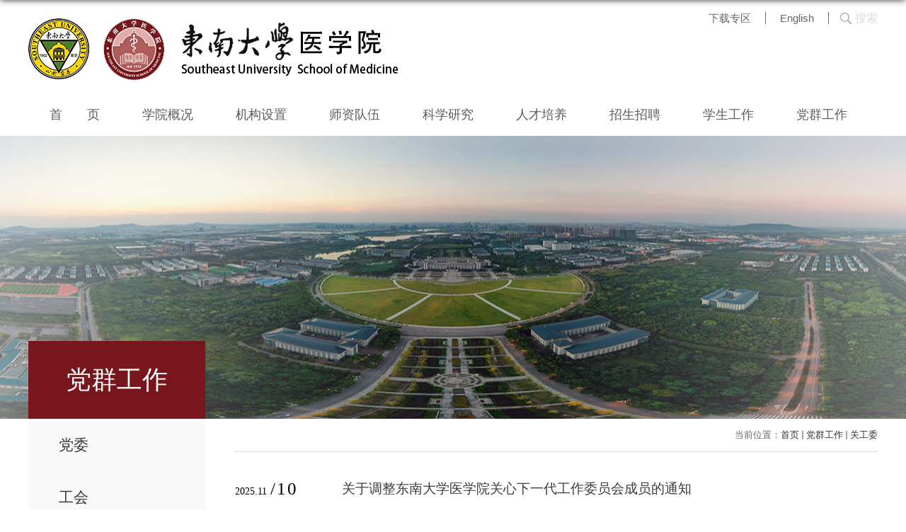

--- FILE ---
content_type: text/html
request_url: https://med.seu.edu.cn/34352/list.htm
body_size: 5013
content:
<!DOCTYPE html>
<html  class="webplus-list"  >
<head>
<meta charset="utf-8">
<meta name="renderer" content="webkit" />
<meta http-equiv="X-UA-Compatible" content="IE=edge,chrome=1">
<meta name="viewport" content="width=device-width,user-scalable=0,initial-scale=1.0, minimum-scale=1.0, maximum-scale=1.0"/>
<title>关工委</title>
<meta name="keywords" content="医学院">
<meta name="description" content="东南大学" >

<link type="text/css" href="/_css/_system/system.css" rel="stylesheet"/>
<link type="text/css" href="/_js/_portletPlugs/sudyNavi/css/sudyNav.css" rel="stylesheet" />
<link type="text/css" href="/_js/_portletPlugs/datepicker/css/datepicker.css" rel="stylesheet" />
<link type="text/css" href="/_js/_portletPlugs/simpleNews/css/simplenews.css" rel="stylesheet" />

<script language="javascript" src="/_js/jquery.min.js" sudy-wp-context="" sudy-wp-siteId="27"></script>
<script language="javascript" src="/_js2/loadStyle.js" sys-path="/_upload/site/1/style/89/89.css"  site-path="/_upload/site/00/1b/27/style/143/143.css" ></script>
<script language="javascript" src="/_js2/grayscale.js"   ></script>
<script language="javascript" src="/_js/jquery.sudy.wp.visitcount.js"></script>
<script type="text/javascript" src="/_js/_portletPlugs/sudyNavi/jquery.sudyNav.js"></script>
<script type="text/javascript" src="/_js/_portletPlugs/datepicker/js/jquery.datepicker.js"></script>
<script type="text/javascript" src="/_js/_portletPlugs/datepicker/js/datepicker_lang_HK.js"></script>
<link href="/_upload/tpl/0a/5e/2654/template2654/favicon.ico" type="image/x-icon" rel="shortcut icon" />
<script type="text/javascript" src="/_upload/tpl/0a/5e/2654/template2654/extends/extends.js"></script>
<link rel="stylesheet" href="/_upload/tpl/0a/5e/2654/template2654/style.css" type="text/css" />
<link rel="stylesheet" href="/_upload/tpl/0a/5e/2654/template2654/mobile.css" type="text/css"/>
<link rel="stylesheet" href="/_upload/tpl/0a/5e/2654/template2654/media.css" type="text/css"/>
<!--[if lt IE 9]>
	<script src="/_upload/tpl/0a/5e/2654/template2654/extends/libs/html5.js"></script>
<![endif]-->
</head>
<body class="list">
<!--Start||head-->
<div class="wrapper header" id="header">
  <div class="inner">
    <div class="mod clearfix"> <a class="navi-aside-toggle"></a>
      <div class="head-left" frag="面板01"> 
        <!--logo开始-->
        <div class="sitelogo" frag="窗口01" portletmode="simpleSiteAttri"> <a href="/main.htm" title="返回医学院首页"><img border='0' src='/_upload/site/00/1b/27/logo.png' /></a> </div>
        <!--//logo结束--> 
      </div>
      <div class="head-right">
        <div class="site-lang clearfix" frag="窗口02">
           
            
            <ul class="clearfix">
              
              <li class="links i1"><a href="/xzzq/list.htm" target="_self">下载专区</a> </li>
              
              <li class="links i2"><a href="http://med.seu.edu.cn/en/" target="_self">English</a> </li>
              
               <li class="links"><div id="aaa"><img src="/_upload/tpl/0a/5e/2654/template2654/images/sous.png" />搜索</div></li>
            </ul>
             
          
        </div>
        
      </div>
    </div>
  </div>
</div>
<!--End||head--> 
<!--Start||nav-->
<div class="wrapper nav wp-navi" id="nav">
	<div class="inner clearfix">
		<div class="wp-panel">
			<div class="wp-window" frag="窗口1">
				
					
					<ul class="wp-menu">
						
						<li class="menu-item i1"><a class="menu-link" href="http://med.seu.edu.cn/" target="_self">首&nbsp;&nbsp;&nbsp;&nbsp;&nbsp;&nbsp;&nbsp;页</a>
							
							<em class="menu-switch-arrow"></em>
							<ul class="sub-menu ">
								
								<li class="sub-item i1-1"><a class="sub-link" href="/8755/list.htm" target="_self">学院新闻</a>
									
								</li>
								
								<li class="sub-item i1-2"><a class="sub-link" href="/8756/list.htm" target="_self">通知公告</a>
									
								</li>
								
								<li class="sub-item i1-3"><a class="sub-link" href="/8757/list.htm" target="_self">学术活动</a>
									
								</li>
								
								<li class="sub-item i1-4"><a class="sub-link" href="/xzzq/list.htm" target="_self">下载专区</a>
									
								</li>
								
							</ul>
							
						</li>
						
						<li class="menu-item i2"><a class="menu-link" href="/34330/list.htm" target="_self">学院概况</a>
							
							<em class="menu-switch-arrow"></em>
							<ul class="sub-menu ">
								
								<li class="sub-item i2-1"><a class="sub-link" href="/34332/list.htm" target="_self">学院简介</a>
									
								</li>
								
								<li class="sub-item i2-2"><a class="sub-link" href="/yxyxcp/list.htm" target="_self">学院宣传片</a>
									
								</li>
								
								<li class="sub-item i2-3"><a class="sub-link" href="/34333/list.htm" target="_self">历史沿革</a>
									
								</li>
								
								<li class="sub-item i2-4"><a class="sub-link" href="/34334/list.htm" target="_self">现任领导</a>
									
								</li>
								
								<li class="sub-item i2-5"><a class="sub-link" href="/34335/list.htm" target="_self">联系我们</a>
									
								</li>
								
								<li class="sub-item i2-6"><a class="sub-link" href="/34336/list.htm" target="_self">学系部门名单</a>
									
								</li>
								
							</ul>
							
						</li>
						
						<li class="menu-item i3"><a class="menu-link" href="/jgsz/list.htm" target="_self">机构设置</a>
							
							<em class="menu-switch-arrow"></em>
							<ul class="sub-menu ">
								
								<li class="sub-item i3-1"><a class="sub-link" href="/33941/list.htm" target="_self">学系</a>
									
								</li>
								
								<li class="sub-item i3-2"><a class="sub-link" href="/33942/list.htm" target="_self">实验教学中心</a>
									
								</li>
								
								<li class="sub-item i3-3"><a class="sub-link" href="/33944/list.htm" target="_self">科研平台</a>
									
								</li>
								
								<li class="sub-item i3-4"><a class="sub-link" href="/33945/list.htm" target="_self">医学教育发展中心</a>
									
								</li>
								
								<li class="sub-item i3-5"><a class="sub-link" href="/33946/list.htm" target="_self">行政机构</a>
									
								</li>
								
							</ul>
							
						</li>
						
						<li class="menu-item i4"><a class="menu-link" href="/8693/list.htm" target="_self">师资队伍</a>
							
							<em class="menu-switch-arrow"></em>
							<ul class="sub-menu ">
								
								<li class="sub-item i4-1"><a class="sub-link" href="/8694/list.htm" target="_self">博士生导师</a>
									
								</li>
								
								<li class="sub-item i4-2"><a class="sub-link" href="/8695/list.htm" target="_self">硕士生导师</a>
									
								</li>
								
								<li class="sub-item i4-3"><a class="sub-link" href="/8696/list.htm" target="_self">兼职教授</a>
									
								</li>
								
								<li class="sub-item i4-4"><a class="sub-link" href="/rcxm/list.htm" target="_self">杰出人才</a>
									
								</li>
								
							</ul>
							
						</li>
						
						<li class="menu-item i5"><a class="menu-link" href="/kxyj/list.htm" target="_self">科学研究</a>
							
							<em class="menu-switch-arrow"></em>
							<ul class="sub-menu ">
								
								<li class="sub-item i5-1"><a class="sub-link" href="/33943/list.htm" target="_self">重点实验室</a>
									
								</li>
								
								<li class="sub-item i5-2"><a class="sub-link" href="/34366/list.htm" target="_self">研究进展</a>
									
								</li>
								
							</ul>
							
						</li>
						
						<li class="menu-item i6"><a class="menu-link" href="/rcpy/list.htm" target="_self">人才培养</a>
							
							<em class="menu-switch-arrow"></em>
							<ul class="sub-menu ">
								
								<li class="sub-item i6-1"><a class="sub-link" href="/34344/list.htm" target="_self">本科生培养</a>
									
								</li>
								
								<li class="sub-item i6-2"><a class="sub-link" href="/34345/list.htm" target="_self">研究生培养</a>
									
								</li>
								
								<li class="sub-item i6-3"><a class="sub-link" href="/34346/list.htm" target="_self">留学生培养</a>
									
								</li>
								
								<li class="sub-item i6-4"><a class="sub-link" href="/34347/list.htm" target="_self">教学资源</a>
									
								</li>
								
								<li class="sub-item i6-5"><a class="sub-link" href="/34348/list.htm" target="_self">国际合作</a>
									
								</li>
								
							</ul>
							
						</li>
						
						<li class="menu-item i7"><a class="menu-link" href="/8751/list.htm" target="_self">招生招聘</a>
							
							<em class="menu-switch-arrow"></em>
							<ul class="sub-menu ">
								
								<li class="sub-item i7-1"><a class="sub-link" href="/8752/list.htm" target="_self">本科生招生</a>
									
								</li>
								
								<li class="sub-item i7-2"><a class="sub-link" href="/8753/list.htm" target="_self">研究生招生</a>
									
								</li>
								
								<li class="sub-item i7-3"><a class="sub-link" href="/8754/list.htm" target="_self">人才招聘</a>
									
								</li>
								
							</ul>
							
						</li>
						
						<li class="menu-item i8"><a class="menu-link" href="/xsgz/list.htm" target="_self">学生工作</a>
							
							<em class="menu-switch-arrow"></em>
							<ul class="sub-menu ">
								
								<li class="sub-item i8-1"><a class="sub-link" href="/34357/list.htm" target="_self">本科生事务</a>
									
								</li>
								
								<li class="sub-item i8-2"><a class="sub-link" href="/34358/list.htm" target="_self">研究生事务</a>
									
								</li>
								
								<li class="sub-item i8-3"><a class="sub-link" href="/34359/list.htm" target="_self">党团活动</a>
									
								</li>
								
								<li class="sub-item i8-4"><a class="sub-link" href="/34360/list.htm" target="_self">就业信息</a>
									
								</li>
								
							</ul>
							
						</li>
						
						<li class="menu-item i9"><a class="menu-link" href="/dqgz/list.htm" target="_self">党群工作</a>
							
							<em class="menu-switch-arrow"></em>
							<ul class="sub-menu ">
								
								<li class="sub-item i9-1"><a class="sub-link" href="/34350/list.htm" target="_self">党委</a>
									
								</li>
								
								<li class="sub-item i9-2"><a class="sub-link" href="/34351/list.htm" target="_self">工会</a>
									
								</li>
								
								<li class="sub-item i9-3"><a class="sub-link" href="/34352/list.htm" target="_self">关工委</a>
									
								</li>
								
								<li class="sub-item i9-4"><a class="sub-link" href="/34353/list.htm" target="_self">支部建设</a>
									
								</li>
								
								<li class="sub-item i9-5"><a class="sub-link" href="/34354/list.htm" target="_self">学院发文</a>
									
								</li>
								
								<li class="sub-item i9-6"><a class="sub-link" href="/llxxzn/list.htm" target="_self">理论学习指南</a>
									
								</li>
								
							</ul>
							
						</li>
						
					</ul>
					
				
			</div>
		</div>
	</div>
</div>
<!--aside导航-->
<div class="wp-navi-aside" id="wp-navi-aside">
  <div class="aside-inner">
    <div class="navi-aside-wrap"></div>
  </div>
  <div class="navi-aside-mask"></div>
</div>
<!--End||nav-->
<!--Start||focus-->
<div class="wp-wrapper" id="container-1">
	<div class="wp-inner" frag="面板84">
		<div class="l-banner" frag="窗口84" portletmode="simpleColumnAttri">
							<img border="0" style="margin:0 auto;" src="/_upload/column/86/2d/34349/picture.png" data-imgsrc="/_upload/tpl/0a/5e/2654/template2654/images/list_banner.jpg">
			
		</div>
	</div>
</div>
<!--End||focus-->
<!--Start||content-->
<div class="wrapper" id="l-container">
	<div class="inner">
		<div class="mod clearfix">
			<div class="col_menu">
				<div class="col_menu_head">
					<h3 class="col_name" frag="窗口3" portletmode="simpleColumnAnchor">
						<span class="col_name_text">
						<span class='Column_Anchor'>党群工作</span>
						</span>
					</h3>
					<a class="column-switch"></a>
				</div>
				<div class="col_menu_con" frag="面板4">
					<div class="col_list" frag="窗口4" portletmode="simpleColumnList">
						
							
							<ul class="wp_listcolumn list-paddingleft-2">
								
								<li class="wp_column column-1 ">     
										<a title="党委" class="col_item_link " href="/34350/list.htm"><span class="column-name">党委</span></a>
								</li>
								<li class="wp_column column-2 ">     
										<a title="工会" class="col_item_link " href="/34351/list.htm"><span class="column-name">工会</span></a>
								</li>
								<li class="wp_column column-3 selected">     
										<a title="关工委" class="col_item_link selected" href="/34352/list.htm"><span class="column-name">关工委</span></a>
								</li>
								<li class="wp_column column-4 ">     
										<a title="支部建设" class="col_item_link " href="/34353/list.htm"><span class="column-name">支部建设</span></a>
								</li>
								<li class="wp_column column-5 ">     
										<a title="学院发文" class="col_item_link " href="/34354/list.htm"><span class="column-name">学院发文</span></a>
								</li>
								<li class="wp_column column-6 ">     
										<a title="理论学习指南" class="col_item_link " href="/llxxzn/list.htm"><span class="column-name">理论学习指南</span></a>
								</li>
							</ul>
										
						
					</div>
				</div>
			</div>
			<div class="col_news">
				<div class="col_news_box">
					<div class="col_news_head">
						<ul class="col_metas clearfix" frag="窗口5" portletmode="simpleColumnAttri">
						   
							<li class="col_path"><span class="path_name">当前位置：</span><a href="/main.htm" target="_self">首页</a><span class='possplit'>&nbsp;&nbsp;</span><a href="/dqgz/list.htm" target="_self">党群工作</a><span class='possplit'>&nbsp;&nbsp;</span><a href="/34352/list.htm" target="_self">关工委</a></li>
							<li class="col_title"><h2>关工委</h2></li>
						   
						</ul>
					</div>
					<div class="col_news_con" >
						<div class="col_news_list listcon">
							<div frag="窗口6" portletmode="simpleList">
							  <div id="wp_news_w6"> 
					
									<ul class="news_list list2">
										
										<li class="news n1 clearfix">
											<span class="news_title"><a href='/2025/1110/c34352a545403/page.htm' target='_blank' title='关于调整东南大学医学院关心下一代工作委员会成员的通知'>关于调整东南大学医学院关心下一代工作委员会成员的通知</a></span>
											<span class="news_meta">2025.11<span class="dd">/10</span></span>
										</li>
										
										<li class="news n2 clearfix">
											<span class="news_title"><a href='/2025/1127/c34352a546921/page.htm' target='_blank' title='医学院隆重举行“岁月如歌，薪火相传”荣休典礼暨关工委主题活动'>医学院隆重举行“岁月如歌，薪火相传”荣休典礼暨关工委主题活动</a></span>
											<span class="news_meta">2025.11<span class="dd">/27</span></span>
										</li>
										
										<li class="news n3 clearfix">
											<span class="news_title"><a href='/2025/1114/c34352a545786/page.htm' target='_blank' title='学校关工委莅临医学院调研指导工作'>学校关工委莅临医学院调研指导工作</a></span>
											<span class="news_meta">2025.11<span class="dd">/14</span></span>
										</li>
										
										<li class="news n4 clearfix">
											<span class="news_title"><a href='/2025/0509/c34352a527268/page.htm' target='_blank' title='东南大学医学院办学历史上首任院长戚寿南传略'>东南大学医学院办学历史上首任院长戚寿南传略</a></span>
											<span class="news_meta">2025.05<span class="dd">/12</span></span>
										</li>
										
										<li class="news n5 clearfix">
											<span class="news_title"><a href='/2024/1125/c34352a512376/page.htm' target='_blank' title='东南大学医学院77届校友曹银燕创立“银燕悬灸”喜庆廿五华诞'>东南大学医学院77届校友曹银燕创立“银燕悬灸”喜庆廿五华诞</a></span>
											<span class="news_meta">2024.11<span class="dd">/25</span></span>
										</li>
										
										<li class="news n6 clearfix">
											<span class="news_title"><a href='/2024/0419/c34352a488318/page.htm' target='_blank' title='医学院关工委荣获2021-2023年先进集体等多项荣誉表彰'>医学院关工委荣获2021-2023年先进集体等多项荣誉表彰</a></span>
											<span class="news_meta">2024.04<span class="dd">/19</span></span>
										</li>
										
										<li class="news n7 clearfix">
											<span class="news_title"><a href='/2024/0410/c34352a487090/page.htm' target='_blank' title='关于表彰东南大学关工委先进集体和优秀个人的决定'>关于表彰东南大学关工委先进集体和优秀个人的决定</a></span>
											<span class="news_meta">2024.04<span class="dd">/10</span></span>
										</li>
										
										<li class="news n8 clearfix">
											<span class="news_title"><a href='/2023/1031/c34352a486869/page.htm' target='_blank' title='关于调整东南大学医学院关心下一代工作委员会成员的通知'><font style='color:#000000;'>关于调整东南大学医学院关心下一代工作委员会成员的通知</font></a></span>
											<span class="news_meta">2023.10<span class="dd">/31</span></span>
										</li>
										
										<li class="news n9 clearfix">
											<span class="news_title"><a href='/2023/1024/c34352a469568/page.htm' target='_blank' title='病原生物学与免疫学系开展“恭贺黑烈老师百岁寿辰暨重阳节老教师座谈会”活动'>病原生物学与免疫学系开展“恭贺黑烈老师百岁寿辰暨重阳节老教师座谈会”活动</a></span>
											<span class="news_meta">2023.10<span class="dd">/24</span></span>
										</li>
										
										<li class="news n10 clearfix">
											<span class="news_title"><a href='/2023/0519/c34352a446150/page.htm' target='_blank' title='东南大学关工委讲师团成员卢冬梅应邀为医学生讲党课'>东南大学关工委讲师团成员卢冬梅应邀为医学生讲党课</a></span>
											<span class="news_meta">2023.05<span class="dd">/19</span></span>
										</li>
										
									</ul>
							  </div> 

 <div id="wp_paging_w6"> 
<ul class="wp_paging clearfix"> 
     <li class="pages_count"> 
         <span class="per_page">每页&nbsp;<em class="per_count">10</em>&nbsp;记录&nbsp;</span> 
         <span class="all_count">总共&nbsp;<em class="all_count">74</em>&nbsp;记录&nbsp;</span> 
     </li> 
     <li class="page_nav"> 
         <a class="first" href="javascript:void(0);" target="_self"><span>第一页</span></a> 
         <a class="prev" href="javascript:void(0);" target="_self"><span>&lt;&lt;上一页</span></a> 
         <a class="next" href="/34352/list2.htm" target="_self"><span>下一页&gt;&gt;</span></a> 
         <a class="last" href="/34352/list8.htm" target="_self"><span>尾页</span></a> 
     </li> 
     <li class="page_jump"> 
         <span class="pages">页码&nbsp;<em class="curr_page">1</em>/<em class="all_pages">8</em></span> 
         <span><input class="pageNum" type="text" /><input type="hidden" class="currPageURL" value=""></span></span> 
         <span><a class="pagingJump" href="javascript:void(0);" target="_self">跳转到&nbsp;</a></span> 
     </li> 
</ul> 
</div> 
<script type="text/javascript"> 
     $().ready(function() { 
         $("#wp_paging_w6 .pagingJump").click(function() { 
             var pageNum = $("#wp_paging_w6 .pageNum").val(); 
             if (pageNum === "") { alert('请输入页码！'); return; } 
             if (isNaN(pageNum) || pageNum <= 0 || pageNum > 8) { alert('请输入正确页码！'); return; } 
             var reg = new RegExp("/list", "g"); 
             var url = "/34352/list.htm"; 
             window.location.href = url.replace(reg, "/list" + pageNum); 
         }); 
     }); 
</script> 

							</div>
						</div>
					</div>
				</div>
			</div>
			<div class="clear"></div>
		</div>
	</div>
</div>
<!--End||content-->
<!--Start||footer-->
<div class="wrapper footer" id="footer">
  <div class="inner">
    <div class="mod clearfix">
      <div class="foot-left" >
        <p class="copyright"><span>版权所有 © 东南大学医学院 </span></p>
        <p class="copyright"><span>地址：南京市丁家桥87号</span></p>
        <p class="copyright"><span>邮编：210009    电话：025-83272500 </span></p>
      </div>
    </div>
  </div>
</div>
<!--End||footer-->
<div class="search-con layer" id="search-con">
<div class="layer-inner">
<div class="layer-mod">
				<div class="shutdown"><span class="close">关闭</span></div>
				<div class="searchbox" frag="窗口03" portletmode="search">
											<!--搜索组件-->
						<div class="wp-search clearfix">
							<form action="/_web/_search/api/search/new.rst?locale=zh_CN&request_locale=zh_CN&context=&_p=YXM9MjcmdD0yNjU0JmQ9MTAzNjImcD0yJmY9MTI5NyZtPVNOJnxibm5Db2x1bW5WaXJ0dWFsTmFtZT0xMjk3Jg__" method="post" target="_blank">
								<div class="search-input">
									<input name="keyword" class="search-title" type="text" placeholder="请输入关键词..."/>
								</div>
								<div class="search-btn">
									<input name="submit" class="search-submit" type="submit" value=""/>
								</div>
							</form>
						</div>
						<!--//复制以上代码到自定义搜索-->
					
				</div>	</div></div>
                </div>
</body>
<script type="text/javascript" src="/_upload/tpl/0a/5e/2654/template2654/js/comcus.js"></script>
<script type="text/javascript" src="/_upload/tpl/0a/5e/2654/template2654/js/list.js"></script>
<script type="text/javascript" src="/_upload/tpl/0a/5e/2654/template2654/js/app.js"></script>
<script type="text/javascript">
$(function(){
	// 初始化SDAPP
	new SDAPP({
		"menu":{
			type:"slide,aside"
		}
	});
});
</script>
</html>

 <img src="/_visitcount?siteId=27&type=2&columnId=34352" style="display:none" width="0" height="0"/>

--- FILE ---
content_type: text/css
request_url: https://med.seu.edu.cn/_upload/tpl/0a/5e/2654/template2654/style.css
body_size: 8282
content:
@charset "utf-8";
html,body,h1,h2,h3,h4,h5,h6,div,dl,dt,dd,ul,ol,li,p,blockquote,pre,hr,figure,table,caption,th,td,form,fieldset,legend,input,button,textarea,menu{ margin:0; padding:0; }
header,footer,section,article,aside,nav,hgroup,address,figure,figcaption,menu,details{ display:block; }
table{ border-collapse:collapse; border-spacing:0; }
caption,th{ text-align:left; font-weight:normal; }
html,body,fieldset,img,iframe,abbr{ border:0;}
img{vertical-align:top;}
html{ overflow-x:hidden; }
i,cite,em,var,address,dfn{ font-style:normal; }
[hidefocus],summary{ outline:0; }
li{ list-style:none; }
h1,h2,h3,h4,h5,h6,small{ font-size:100%; }
sup,sub{ font-size:83%; }
pre,code,kbd,samp{ font-family:inherit; }
q:before,q:after{ content:none; }
textarea{ overflow:auto; resize:none; }
label,summary{ cursor:default; }
a,button{ cursor:pointer; }
h1,h2,h3,h4,h5,h6,em,strong,b{ font-weight:bold; }
del,ins,u,s,a,a:hover{ text-decoration:none; }
body,textarea,input,button,select,keygen,legend{ font:13px/1 arial,\5b8b\4f53; color:#333; outline:0; }
:focus { outline:0; }
/*备用样式表*/
.none { display:none; }
.wcb{ width:100%; height:30px; border:2px dashed #97CBE0; }
.hidden { visibility:hidden; }
.clear { width:100%; height:0; line-height:0; font-size:0; overflow:hidden; clear:both; display:block; _display:inline; }
.clearfix:after{clear: both;content: " ";display: block;height:0;visibility: hidden;}
.clearfix{ display: block; *zoom:1; }
.icon{display:inline-block;width: 32px;height: 32px;vertical-align:middle;background:url(images/icon.png) no-repeat;}
/*css3扩展*/
body:before {content: ""; position: fixed; top: -10px; left: 0; z-index: 110; width: 100%; height: 10px;
 -webkit-box-shadow: 0px 0px 10px rgba(0,0,0,.8);
	-moz-box-shadow: 0px 0px 10px rgba(0,0,0,.8);
	     box-shadow: 0px 0px 10px rgba(0,0,0,.8);
}
::-webkit-input-placeholder { color:#ccc;}
:-moz-placeholder {color:#ccc;}
::-moz-placeholder { color:#ccc;}
:-ms-input-placeholder { color:#ccc;}
/**布局开始**/
body {line-height:1;font-size: 13px;font-family: "Arial","Microsoft YaHei","\u5b8b\u4f53", Tahoma, Geneva, sans-serif;color:#333;}
p{line-height:1.75;}
a {color:#3b3b3b; text-decoration:none; transition:all 0.4s ease-in-out;}
a:hover {color: #77171d;}
/*页面尺寸*/
.wrapper { width:100%; margin:0 auto;}
.wrapper .inner {width: 1200px;margin:0 auto;} /**页面全局宽度**/
/*headtop*/
#headtop{background: #666;}
#headtop .inner{}
.headtop .top-left{float: left;}
.headtop .top-right{float:right;}
/*head开始*/
#header {}
#header .inner{height: 132px;position:relative;background: url('images/by.png') no-repeat right 47px;padding: 0;}
.header .sitelogo{float:left;margin-top: 25px;}
.header .sitetitle {display:inline-block;margin-top: 28px;margin-left:10px;font-size:32px;font-weight:bold;color:#fff;} /**站点名称**/
.header .head-left{float:left;display:inline-block;}
.header .head-main{float:left;margin-top:10px;}
.header .head-right{float:right;margin-top: 12px;}
/*rale样式*/
.site-rale{}
.site-rale ul{}
.site-rale ul li.links{float:left;}
.site-rale ul li.links a{line-height: 35px;padding: 0 12px 0 12px;padding-left: 19px;font-size: 13px;color: #cad3d4;background:url(images/icon_role.png) no-repeat;}
.site-rale ul li.links a:hover{color:#fff;}
.site-rale ul li.links.i1 a{background-position: 0px 0px;}
.site-rale ul li.links.i2 a{background-position: -90px 0px;}
.site-rale ul li.links.i3 a{background-position: -187px 0px;}
.site-rale ul li.links.i4 a{background-position: -269px 0px;}
/*lang样式*/
.site-lang{}
.site-lang ul{float:right;}
.site-lang ul li.links{float:left;}
.site-lang ul li.links a{line-height: 28px;padding: 0px 20px;font-size: 15px;color: #666666;border-right: 1px solid #666;}
.site-lang ul li.links a:hover{}
/*默认主导航样式*/
#nav{background: #77171d;}
#nav .inner{
    padding: 0;
}
#nav .inner .wp-panel{}/*导航*/
#nav .inner .wp-panel .wp-window{}
#nav .inner .wp-panel .navbg{position:absolute; z-index:-1;left:0;right:0;top:0;bottom:0; width:auto; height:100%;background:#fff;opacity:.7;filter:alpha(opacity=70);}
/*导航样式：后台绑定时也可以定义配置*/
.nav .wp-menu {margin:0 auto}
.nav .wp-menu .menu-item {display: inline-block; float: left; position: relative;}
.nav .wp-menu .menu-item.i1 { background:none;}
.nav .wp-menu .menu-item a > .menu-switch-arrow{display: none;width:20px;height:20px;background:url(images/nav_j.png) no-repeat center center;vertical-align:middle;}
.nav .wp-menu .menu-item a.menu-link {display: inline-block;padding: 0 30px;line-height: 60px;color: #FFFFFF;font-size: 18px;}
.nav .wp-menu .menu-item.hover a.menu-link,
.nav .wp-menu .menu-item a.hover{background-color: #ab0712;text-decoration: none;color: #eee;}
.nav .sub-menu {display: none;position: absolute;left: 0;top: 60px;min-width: 100%;z-index: 100;background:#fff;text-align: center;opacity: 0.9;}
.nav .sub-menu .sub-item { position: relative; white-space: nowrap; vertical-align: top; _zoom:1;}
.nav .sub-menu .sub-item a {display: block;color: #000;height: 49px;line-height: 49px;padding: 0 17px;font-size: 16px;background:none;}
.nav .sub-menu .sub-item.hover> a,
.nav .sub-menu .sub-item a:hover{color: #fff;background-color: #77171d;display: block;}
.nav .sub-menu .sub-menu { left: 100%; top:0px; z-index: 200; background:#fff;}
/**主页banner开始**/
#banner {}
#banner .inner {text-align: center;position:relative;padding: 0;}
/**主体模块样式**/
#m-container {}
#m-container .inner {}
/**首页三列布局**/
.mod {}
.mbox {}

.main1{}
.main1 .inner{padding:10px 0px 0px;}
.main1 .ml{float:left; width:360px;padding-top:8px;}
.main1 .mc{float:left; width:380px;margin-left:30px;}
.main1 .mr{float:right;width: 346px;}

.main4{background: #eeeeee;}
.main4 .inner{
    padding: 31px 0px;
}
.main4 .ml{float:left; width:530px;}
.main4 .mr{float:right;padding-top:25px;}
.main4 .mr .mlink{}
/**标题栏新闻窗口**/
.post { margin-bottom:10px; }
.post .tt {display:inline-block;width:100%;border-bottom: 0px solid #e6e6e6;} /**标题栏**/
.post .tt .tit {display:inline-block;font-size: 16px;font-weight:normal;width: 100%;text-align: center;} /**标题字体**/
.post .tt .tit .title {display:block;line-height: 42px;color: #424242;font-family:"Microsoft yahei";}
.post .tt .tit .name{ display:none; line-height:16px; color:#333; }/*栏目别名*/
.post .con {padding: 40px 0;margin:0 auto;}
.post .con .wp_article_list .list_item { border-bottom:1px dashed #ccc; } /**新闻列表**/
.post .con .wp_article_list .list_item .Article_Index { background:url(images/li.gif) no-repeat center; }
.post .more_btn {display:inline-block;*display:inline; *zoom:1;float:right;line-height: 78px;position: absolute;right: 0px;top: 0px;}
.post .more_btn .more_text,.post .more_btn a {font-size: 15px;cursor:pointer;color: #74181e;} 
.post .more_btn a{color:#666;} 
.post .more_btn a:hover{color:#666;} 
/*标准标题*/
.post1 {}
.post1 .tt {
    position: relative;
}
.post1 .tt .tit {}
.post1 .tt .tit .title {display:inline-block;font-size: 33px;font-weight:bold;color: #333333;cursor:pointer;line-height: 77px;padding: 0px 20px;border-bottom: 1px solid #333;}
.post1 .tt .tit .title.selected {color:#77171d;}
.post1 .more_btn a{color:#1826a5;}
/*带图标标题*/
.post2 { }
.post2 .tt {}
.post2 .tt .tit {padding-left:24px; background:url('images/new1_icon.png') no-repeat left center;}
.post2 .tt .tit .title {font-size: 16px;font-weight:bold;color: #18267d;cursor:pointer;}
.post2 .con {}
/*居中标题*/
.post3 {}
.post3 .tt {width:100%; text-align: center; } 
.post3 .tt .tit {float:none;}
.post3 .tt .tit .title {font-weight:bold; color: #1B2EA3;}
.post3 .more_btn {margin-left:10px;line-height: 20px; float:none;}
/*标题切换hover*/
.post4 {}
.post4 .tt {border-bottom:1px solid #57b8ef;}
.post4 .tt .tit {border-bottom:0px;}
.post4 .tt .tit .title {display:inline-block;margin-right:20px;color: #333;border-bottom:3px solid #fff;cursor:pointer;}
.post4 .tt .tit .title.selected { border-bottom: 3px solid #0074B3;  color:#000;}
.post4 .more_btn a{color:#1826a5;}
/*左标题右内容*/
.post5 {background:#1826a5;}
.post5 .tt {float:left;width: 120px;margin-right: -120px;position:relative;}
.post5 .tt .tit {float:none;margin-top: 26px;width:100%;font-size: 18px;}
.post5 .tt .tit .title {text-align:center;color: #fff;}
.post5 .more_btn{display:inline-block;position:absolute;left:0;right:0;bottom: -54px;z-index:100;height:auto;text-align:center;margin-top: 0px;} 
.post5 .more_btn a{line-height: 45px;color: #fff;}
.post5 .con{padding:0;position:relative;}
.post5 .con .conbox{margin-left: 120px;padding-left: 15px;background: #fff;}
/**自定义新闻列表**/
.news_list { }
.news_list li.news {line-height: 34px;padding-left:0px;} /**标题图标**/
.news_list li.news span.news_title {float:left;}/*标题*/
.news_list li.news span.news_title img {vertical-align: middle;}
.news_list li.news span.news_meta {float:right;margin-left:2px;color: #9C9C9C;}/*属性*/
.news_list li.news .news_time,
.news_list li.news .news_time span{color: #666;}/*发布时间*/
.news_list li.news .news_icon {display:inline-block;margin:0 auto; border:0px solid red;}
.news_list li.news .news_text {line-height: 28px;color:#666;font-size: 14px;overflow: hidden;-webkit-line-clamp: 3;line-clamp: 3;-webkit-box-orient: vertical;box-orient: vertical;display: -webkit-box;display: box;height: 84px;font-family: 思源;}/*默认简介*/
.news_list li.news .news_bg {position:absolute; left:0px;bottom:0px; right:0px; height:30px; background:#000; opacity:.7; filter:Alpha(opacity=70);}
.news_list li.news p {line-height:34px;}
/*日历新闻样式1*/
.rili{}
.rili .con{ padding:5px 0px;}
.rili .news_list {}
.rili .news_list li.news{margin-top:0px;}
.rili .news_list li.news.n1{}
.rili .news_list li.news .news_date{float: left;width: 60px;height: 28px;line-height:28px;margin-top:3px;margin-right: -70px;font-family:"Microsoft YaHei";border-radius:4px;background: #146cc1;text-align:center;vertical-align:middle;}
.rili .news_list li.news .news_date .news_year{display:inline-block;padding: 0 4px;font-size: 18px;color: #fff;}
.rili .news_list li.news .news_date .news_days{display:inline-block;height: 26px;padding: 0 6px;font-size: 14px;color: #18267d;border-radius:0px 4px 4px 0px;background: #fff;vertical-align:top;border:1px solid #146cc1;}
.rili .news_list li.news .news_wz{width:100%;} 
.rili .news_list li.news .news_wz .news_con{margin-left:70px;}
.rili .news_list li.news .news_title{line-height: 34px;margin-top: 0px;font-size: 14px;color:#000;} 
.rili .news_list li.news .news_text{line-height: 20px; margin-top:0px;font-size: 12px;color:#666;}
/*日历新闻样式2*/
.rili2{}
.rili2 .con{ padding:5px 0px;}
.rili2 .news_list {}
.rili2 .news_list li.news{}
.rili2 .news_list li.news.n1{}
.rili2 .news_list li.news .news_date{float: left;width: 60px;margin-right:-70px;text-align:center;}
.rili2 .news_list li.news .news_date .news_year{line-height: 30px;font-size: 36px;color: #010101;transition:all 0.4s ease-in-out;font-family: 方正小标宋简体;font-weight: bold;letter-spacing: 4px;text-align: center;text-indent: 2px;}
.rili2 .news_list li.news .news_date .news_days{line-height:24px;font-size: 12px;color: #010101;font-weight: bold;font-family: 方正小标宋简体;
transform: scale(1,1.1);
    -ms-transform: scale(1,1.1);
    -webkit-transform: scale(1,1.1);
    -moz-transform: scale(1,1.1);
    -o-transform: scale(1,1.1);}
.rili2 .news_list li.news .news_wz{width:100%;}
.rili2 .news_list li.news .news_wz .news_con{margin-left:70px; padding: 4px 0px;} 
.rili2 .news_list li.news .news_title{line-height: 36px;margin-top: 4px;font-size: 19px;color:#000;overflow: hidden;-webkit-line-clamp: 2;line-clamp: 2;-webkit-box-orient: vertical;box-orient: vertical;display: -webkit-box;display: box;font-family: 思源黑体;max-height: 64px;min-height: 64px;margin: 18px 0px;position: relative;font-weight: 500;} 
.rili2 .news_list li.news:hover .news_date .news_year{}
.rili2 .news_list li.news:hover .news_date .news_days{}
/*标题文*/
.news_text{}
.news_text .news_list {}
.news_text .news_list li.news{margin-bottom:10px;} 
.news_text .news_list li.news .news_title{line-height: 24px; font-size: 15px;} 
.news_text .news_list li.news .news_text{line-height:22px;font-size: 13px;}
.news_text .news_list li.news .news_time{line-height: 28px;font-size: 13px;}
/*图列表*/
.news_tu{}
.news_tu .con{padding: 12px 0px;}
.news_tu .news_list { margin:0px -10px;}
.news_tu .news_list li.news{float:left;width:25%;}
.news_tu .news_list li.news .news_box{margin:0px 10px; transition:all 0.4s ease-in-out;}
.news_tu .news_list li.news .news_box:hover{opacity:.85; filter:Alpha(opacity=85);}
.news_tu .news_list li.news .news_imgs{padding-top:75%;background-color:#efefef;position:relative;overflow:hidden;}
.news_tu .news_list li.news .news_imgs img{width:100%;height:auto;position:absolute;left:0;top:0;right:0;bottom:0;margin:auto;max-width:100%;}
.news_tu .news_list li.news .news_wz{}
.news_tu .news_list li.news .news_wz .news_con{} 
.news_tu .news_list li.news .news_title{line-height: 45px;height:45px;overflow: hidden;text-overflow:ellipsis;white-space: nowrap;font-size: 14px;} 
.news_tu .news_list li.news .news_title a{}
/*图文*/
.tu_text{}
.tu_text .news_list {}
.tu_text .news_list li.news{margin-bottom:10px;}
.tu_text .news_list li.news .news_imgs{float: left;width: 160px; margin-right:-175px;}
.tu_text .news_list li.news .news_imgs a{height: 120px; display:table-cell; vertical-align:middle; background-color:#efefef;}
.tu_text .news_list li.news .news_imgs img{width:100%; height:auto; }
.tu_text .news_list li.news .news_wz{width:100%;} 
.tu_text .news_list li.news .news_wz .news_con{margin-left:175px; padding: 0px 0px; position:relative;} 
.tu_text .news_list li.news .news_title{line-height: 24px; font-size: 15px;} 
.tu_text .news_list li.news .news_text{line-height:22px; font-size:12px;}
.tu_text .news_list li.news .news_time{line-height: 26px; font-size:12px;}
/*文字图标链接*/
.link_text {margin-bottom:0px;}
.link_text .news_list{margin:0 -5px;}
.link_text .news_list li.news{float:left;width:20%;text-align:center;}
.link_text .news_list li.news .news_box{margin:0 5px;}
.link_text .news_list li.news .link_icon{display:inline-block;width:100%;background-color:#1b2ea3;}
.link_text .news_list li.news .link_icon:hover{background-color:#666;}
.link_text .news_list li.news .link_con{display:block;line-height:30px;color:#fff;}
/*图标链接*/
.link_icon {margin-bottom:0px;}
.link_icon .news_list{margin:0 -10px;}
.link_icon .news_list li.news{float:left;width:20%;text-align:center;border:none;}
.link_icon .news_list li.news .news_box{margin:0 10px;}
.link_icon .news_list li.news .link_icon{display:inline-block;width:100%;background-color:#1b2ea3; opacity:1; filter:Alpha(opacity=100);}
.link_icon .news_list li.news .link_icon:hover{background-color:#1b2ea3; opacity:.8; filter:Alpha(opacity=80);}
.link_icon .news_list li.news .link_icon .icon{width: 35px;height: 34px;margin: 10px 0px;border:0px solid red;}
.link_icon .news_list li.news.i1 .link_icon .icon{background-position: 0px 0px;}
.link_icon .news_list li.news.i2 .link_icon .icon{background-position: -86px 0px;}
.link_icon .news_list li.news.i3 .link_icon .icon{background-position: -169px 0px;}
.link_icon .news_list li.news.i4 .link_icon .icon{background-position: -258px 0px;}
.link_icon .news_list li.news.i5 .link_icon .icon{background-position: -335px 0px;}
.link_icon .news_list li.news.i6 .link_icon .icon{background-position: -421px 0px;}
.link_icon .news_list li.news.i7 .link_icon .icon{background-position: -86px 0px;}
.link_icon .news_list li.news.i8 .link_icon .icon{background-position: -86px 0px;}
.link_icon .news_list li.news .link_con{display:block;line-height:30px;color:#000;}

/*滚动Arrows */
.slick-prev, .slick-next,.slick-prev:hover,.slick-next:hover {height: 62px;width: 60px;background:url(images/slickarrow2.png) no-repeat;top: 50%;margin-top:-30px;border:0px solid #d4d8d9;border-radius:50%;outline: none;}
.slick-prev {left: -95px;background-position: 0px 0px;}
.slick-prev:hover {background-position: 0px 0px; opacity:.8;filter:Alpha(opacity=80);}
.slick-prev:before { content: '';}
.slick-next {right: -95px;background-position: right 0px;}
.slick-next:hover { background-position: right 0px; opacity:.8;filter:Alpha(opacity=80);}
.slick-next:before { content: '';}

.post-33{}
.post-33 .con{}
.post-33 .news_list{}
.post-33 .news_list li.news{padding-left:18px; background:url('images/news_biao.png') no-repeat 3px center;}

.post-41{}
.post-41 .con{padding:15px 0;}
/***********************************************************
 * 列表页
 */
/**首页三列布局**/
/**列表页**/
/*栏目图片*/
.l-banner{height: 400px;background-position:center center;background-repeat:no-repeat;text-align:center;}
.l-banner img{display:none;height:100%;vertical-align:top;}
/**主体列表页开始**/
#l-container {}
#l-container .inner {}
/**主体文章页开始**/
#d-container {}
#d-container .inner {background:#fff;}

.col_menu {width: 250px;float:left;margin-right: -270px;position:relative;margin-top: -110px;z-index: 100;} 
.col_menu .l-qh{ margin-bottom:10px;}
.col_menu .col_menu_head {background: #77171d;}/**位置栏目背景**/
.col_menu .col_menu_head h3.col_name {font-size: 36px;font-weight:normal;color:#fff;}/**位置栏目字体**/
.col_menu .col_menu_head h3.col_name .col_name_text {display:block;line-height: 110px;padding: 0;text-align: center;}/**栏目名称图标**/
.col_menu .col_menu_con{border: 0px;background: #f8f8f8;padding-bottom: 30px;}
/*栏目列表*/
.col_list{}
.col_list .wp_listcolumn { border-top:0px solid #2867A0; border-bottom:0px solid #fff; }
.col_list .wp_listcolumn .wp_column a {color:#333;font-size: 21px;font-weight:normal;background:none;border-top:0px solid #fff;border-bottom: 0px solid #F6EAEA;}
.col_list .wp_listcolumn .wp_column a .column-name{margin: 14px 0px 14px 43px;line-height: 46px;padding: 0;}
.col_list .wp_listcolumn .wp_column a:hover,
.col_list .wp_listcolumn .wp_column a.selected {color:#77171d;font-weight: bold;} 
.col_list .wp_listcolumn .wp_column a.selected span.column-name{color: #77171d;border-bottom: 5px solid #77171d;margin-left: 60px;}
.col_list .wp_listcolumn .wp_subcolumn .wp_column a{ color:#454545;background:none; border-top:1px solid #fff; border-bottom:1px solid #bbb;}
.col_list .wp_listcolumn .wp_column.parent > a .column-name{font-weight:bold; color:#77171d;}
/*二级子栏目**/
.col_list .wp_listcolumn .wp_column .sub_list a {color:#333;border-top:1px solid #eee;margin-top:-1px;} 	
.col_list .wp_listcolumn .sub_list a .column-name {display:inline-block;line-height: 28px;padding: 5px 10px 5px 44px;cursor:pointer;}
.col_list .wp_listcolumn .sub_list a:hover,
.col_list .wp_listcolumn .wp_column a.selected {font-weight:bold; font-weight:bold;color:#77171d;} 
/*三级子栏目**/
.col_list .wp_listcolumn .wp_column .sub_list .sub_list a{} 	
.col_list .wp_listcolumn .sub_list .sub_list a .column-name {padding: 5px 10px 5px 60px;cursor:pointer;}
.col_list .wp_listcolumn .sub_list .sub_list a :hover,
.col_list .wp_listcolumn .sub_list .sub_list a.selected {font-weight:bold; color:#77171d;} 
/**栏目新闻**/
.col_news {width: 100%;min-height:500px;float:right;} 
.col_news .col_news_box{margin-left: 290px;}
.col_news_head {border-bottom: 1px solid #DBDBDB;}
.col_metas .col_title {display:inline-block;float:left;height: 46px;line-height: 46px;}  /**当前栏目**/
.col_metas .col_title h2 {display: NONE;font-size: 18px;font-family:"Microsoft yahei";font-weight: normal;color: #77171d;border-bottom: 3px solid #CBCBCB;}
.col_metas .col_path {display:inline-block;float:right;white-space:nowrap;height: 46px;line-height: 46px;color: #666;} /**当前位置**/
.col_metas .col_path a{color: #2F2F2F;}
.col_news_con { padding:5px 0px 10px 0px; margin:0 0px;}
.col_news_list { margin-top:7px;}
.col_news_list .wp_article_list .list_item {} /**栏目新闻列表**/
.col_news_list .wp_article_list .list_item .Article_Index {}  /**栏目新闻图标序号**/
.col_news_list .wp_entry,.col_news_list .wp_entry p { line-height:1.75; font-size:14px; color:#333;}
.col_news_list .wp_entry p { margin-bottom:10px;}
.col_news_list .wp_entry table{ margin-bottom:4px;}
.col_news_list .wp_entry img { max-width:680px; _width:expression(this.width > 680 ? "680px" : this.width); } /**列表页文章图片大小限制**/
/**文章页**/
.infobox {padding:20px 60px; margin:0 auto; width:auto;}
.article {padding-top:10px;}
.article h1.arti_title {line-height: 54px;font-family: "Microsoft YaHei";font-size:22px;text-align:center;color: #000;} /**文章标题**/
.article h2.arti_title {line-height: 36px;font-family: "Microsoft YaHei";font-size: 17px;text-align:center;color: #1B1B1B;} /**文章副标题**/
.article .arti_metas {padding:10px;text-align:center;border-top:1px solid #ececec;}
.article .arti_metas span { margin:0 5px; font-size:12px; color:#787878;}/**文章其他属性**/
.article .entry { margin:0 auto; overflow:hidden;margin-top:10px;} /**文章内容**/
.article .entry .read,.article .entry .read p { line-height:1.75; font-size:14px; color:#333;}  /**阅读字体**/
.article .entry .read p { margin-bottom:10px;}
.article .entry .read img {margin:0 auto; max-width:940px; _width:expression(this.width > 940 ? "940px" : this.width); }   /**文章阅读部分图片大小限制**/
.article .entry .read table{margin:0 auto; border:none!important;}
/**页脚开始**/
#footer {background: #77171d;}
#footer .inner {padding: 30px 0px;position:relative;}
#footer .inner .mod{}
#footer .inner .foot-left{}
#footer .inner .foot-right{float:right;margin-top: 12px;}
#footer .inner p{font-size: 18px;line-height: 37px;font-weight:normal;text-align: center;color: #fff;}
#footer .inner p span { margin:0 3px; }
#footer .inner .copyright{}
#footer .inner .copyright span{}
#footer .inner .copyright a{color:#eee;}
/**************************************************************
 * 组件功能
 */
/*系统默认搜索*/
.wp_search{ display:inline-block;position:relative;padding-left:4px;border: 1px solid #d0d0d0;}
.wp_search #keyword{ width:160px!important;padding: 4px 0; border:none;height:20px; line-height:20px; background:transparent; color:#fff; }
.wp_search .search{width:32px;height: 30px;border:0px; background: #FFFFFF url(images/sous.png) no-repeat center;cursor: pointer; vertical-align:top; }
/*自定义输入框*/
.searchbox{text-align:right;margin-top:5px;}
.wp-search {position: relative;border: 1px solid #fff;width: 80%;margin: auto;border-radius: 25px;}
.wp-search form {display: block;}
.wp-search .search-input {margin-left:4px; margin-right: 40px;}
.wp-search .search-input input.search-title {width: 100%;height: 22px;padding: 4px 0;line-height: 22px;background: none;color: #FFFFFF;font-size: 14px;border:0;outline: 0;font-family: 微软雅黑;}
.wp-search .search-btn {width:32px;height: 32px;position: absolute;right: 0;top:0%;}
.wp-search .search-btn input.search-submit {width:32px;height: 30px;border:0;outline: 0;background: url(images/sous.png) no-repeat center;cursor: pointer;}
/* 分享二维码 */
.shares{text-align:center;}
.shares ul{width:auto; margin:0 auto;text-align: right;float:right;}
.shares li{float:left; margin:0 6px; position:relative;}
.shares li a{display:inline-block; width: 50px; height: 50px; border: 0px solid red; background:url('images/share_icon.png') no-repeat; opacity:.6; filter:Alpha(opacity=60); vertical-align:top;}
.shares li a:hover{ opacity:1; filter:Alpha(opacity=100); }
.shares li.i1 a{background-position:0px 0px;}
.shares li.i2 a{background-position: -72px 0px;}
.shares li.i3 a{background-position: -144px 0px;}
.shares li span{display:block; line-height:22px; font-size:12px; color: #D0D4EA;text-align:center;}
.shares li .con{display:none; position:absolute; bottom: 80px; left:50%;z-index:100; margin-left: -50px; width:100px;}
.shares li .con img{ width: 90px; height:90px; vertical-align:top; background:#fff;}
/**友情链接**/
.botlinks .links-wrap {position: relative;float: left;display: inline-block;margin: 0px 12px;width: 33.33%;line-height: 28px;background: #fff;border:1px solid #d0d0d0;}
.botlinks .links-wrap a.links-arrow {display: block;height: 28px;line-height: 28px;padding: 0 25px 0 10px;color:#a1a1a1;background: url(images/arrow.png) no-repeat right -3px;font-size: 14px;}
.botlinks .links-wrap a.links-arrow:hover,
.botlinks .wrap-open a.links-arrow {color: #333;background-position: right -45px;cursor: pointer;}
.botlinks .links-wrap .link-items {display: none;position: absolute;left: 0;bottom: 29px;width: auto;min-width: 100%;height:auto;max-height: 300px;overflow: auto;overflow-x:hidden;background: #f5f5f5;}
.botlinks .links-wrap .link-items a { display: block; line-height: 24px; padding: 5px 0; color: #444;}
.botlinks .links-wrap .link-items a span { display:block; margin:0 6px; white-space:nowrap;}
.botlinks .links-wrap .link-items a:hover {color: #fff;background: #77171d;cursor: pointer;}/**链接样式**/
/*列表页*/
/*banner*/
.mbanner .focus .focus-title-bar {bottom: 60px;left: auto;margin-right:60px;height: 58px;right: 0px;}
.mbanner .focus .focus-title-bg {opacity: 0.4;filter:alpha(opacity=60);background: linear-gradient(270deg,#000 ,transparent 90%);}

.mbanner .focus .focus-pagination {position:absolute;right: 0px;bottom: 14px;margin-right: 0px;z-index:60;width: 100%;text-align: center;}
.mbanner .focus .focus-page {display:inline-block;width: 12px;height: 12px;margin-right:12px;background:#fff;border-radius: 50%;}
.mbanner .focus .focus-page-active {width: 12px;background: #77171d;opacity:1;filter:Alpha(opacity=100);opacity: 0.8;}

.mbanner .focus .focus-navigation {width:58px; height:53px; opacity: 0.7; filter:alpha(opacity=70); background:url(images/slide_next.png) no-repeat; text-indent:-999em;}
.mbanner .focus .focus-navigation:hover {opacity: 1; filter:alpha(opacity=100);}
.mbanner .focus .focus-navigation:active {opacity: 1; filter:alpha(opacity=100);}
.mbanner .focus .focus-prev { left:0px;}
.mbanner .focus .focus-next { right:0px;background-position:right top}

.post-11 .focus .focus-title {height: 34px;line-height: 34px;padding: 0 15px; font-size: 14px;}
.post-11 .focus .focus-title-bar {height: 34px; bottom:0px; left:0px; right:0px; margin-left:0px;}
.post-11 .focus .focus-title-bg {background-color: #000;}

.post-11 .focus .focus-pagination {position:absolute;right: 14px;bottom: 46px;}
.post-11 .focus .focus-page {width: 20px;height: 20px; line-height: 20px; font-size:12px; border-radius: 0px; background-color: #fff; color: #000;}
.post-11 .focus .focus-page span {display:block;}
.post-11 .focus .focus-page:hover {font-size: 13px; color: #000; font-weight: bold; }
.post-11 .focus .focus-page-active {background-color: #146CC1;color:#fff;}

.post-11 .focus .focus-navigation {opacity: 0.7;filter:alpha(opacity=70);}
.post-11 .focus .focus-navigation:hover {opacity: 1; filter:alpha(opacity=100);}
.post-11 .focus .focus-navigation:active {opacity: 1; filter:alpha(opacity=100);}
/*************************************************************
 * 特殊页面
 */
 /*滚动样式*/
.wrapperinner {position: relative;z-index: 1;width: 100%;overflow: hidden; -ms-touch-action: none;}
.scroller {position: absolute; z-index: 1; width: 750px; height: 160px;
   -webkit-tap-highlight-color: rgba(0,0,0,0);
   -webkit-transform: translateZ(0);
   -moz-transform: translateZ(0);
   -ms-transform: translateZ(0);
   -o-transform: translateZ(0);
   transform: translateZ(0);
   -webkit-touch-callout: none;
   -webkit-user-select: none;
   -moz-user-select: none;
   -ms-user-select: none;
   user-select: none;
   -webkit-text-size-adjust: none;
   -moz-text-size-adjust: none;
   -ms-text-size-adjust: none;
   -o-text-size-adjust: none;
   text-size-adjust: none;
}
/*************************************************************
*二级页面
*/
/*组织机构*/
.inss .part_xy{}
.inss .part_xy .item{}
.inss .part_xy .item h3{line-height:40px;padding-left:0px;font-size: 16px;font-weight:normal;color: #1567B1;border-bottom:1px solid #cecece;}
.inss .part_xy .sub-box{float:left; width:100%;padding-top:0px;padding-bottom:5px;}
.inss .part_xy .sub-list{margin-right:0px;}
.inss .part_xy .sub-list .sub-item{float:left; width:33.3%;background: url(images/icon_arrow2.png) no-repeat left center;}
.inss .part_xy .sub-list .sub-item a{line-height: 35px;padding-left:10px;font-size: 14px;}
.inss .part_xy .sub-img{display:none;float:right;margin-top:15px;margin-left:-250px; width:240px;min-height:80px;}
.inss .part_xy .item.i5 .sub-list .sub-item {width: 50%;}
/*角色*/
.role .part_xy{}
.role .part_xy .item{margin-bottom:10px;display:none;}
.role .part_xy .item.selected{display:block;}
.role .part_xy .item h3{display:none;line-height: 46px;padding-left:0px;font-size:20px;font-weight:bolder;color: #068358;border-bottom:1px solid #f1f1f1;background:none;}
.role .part_xy .sub-list{margin-top:15px;}
.role .part_xy .sub-list .sub-item{padding-top: 10px;padding-bottom: 5px;width:auto;border-bottom:1px solid #f1f1f1;word-wrap: break-word;word-break: normal;}
.role .part_xy .sub-list .sub-item a{line-height: 35px;font-size: 15px;white-space:nowrap;font-weight:bolder;/* color: #068358; */}
.role .part_xy .sub-list .sub-list{margin-top:10px;margin-left:40px;}
.role .part_xy .sub-list .sub-list .sub-item{padding-bottom:5px; padding-top:0px;float:left;margin-right: 50px;border-bottom:0px solid #f1f1f1;}
.role .part_xy .sub-list .sub-list .sub-item a{line-height: 35px;font-size: 15px;white-space:nowrap;font-weight:normal;/* color: #333; */}
/*.search-con{display:none;}*/
body{position:relative;}
.layer {position: absolute;width: 100%;height: 100%;top: 0;left: 0;background: #000000b5;display:none;}
.layer .layer-inner{position:relative;width: 100%;height: 100%;}
.layer .layer-inner .layer-mod{position:absolute;top:50px;width:100%;}
.layer .layer-inner .layer-mod .shutdown{text-align:right;margin-right:50px;}
.layer .close{font-size:30px;color:#fff;}
.layer .searchbox{width: 100%;margin: 0 auto;margin-top: 20%;}
#aaa {
    font-size: 16px;
    color: #dbdbdb;
    line-height: 28px;
    padding-left: 10px;
}


.post-11 .rili2 .news_list li.news .news_date {
    float: none;
    margin: 0;
}

.post-11 .rili2 .news_list li.news .news_wz .news_con {
    margin: 0;
}
.post-11 .rili2 .news_list li.news {
    float: left;
    width: 33.33%;
    padding: 15px;
    box-sizing: border-box;
}

.post-11 .rili2 .news_list {
    margin: 0px -15px;
}
.post-13 .rili2 .news_list li.news .news_wz .news_con {
    margin: 0 60px 0 0;
    padding-top: 0;
}

.post-13 .rili2 .news_list li.news .news_date {
    float: right;
    margin: 0 0 0 -70px;
}
.post-13 .rili2 .news_list li.news {
    float: left;
    width: 33.33%;
    padding: 0px 13px;
    box-sizing: border-box;
    margin: 30px 0px;
}

.post-13 .rili2 .news_list {
    margin: 0px -13px;
}
.list .news_list li.news span.news_title {
    width: 70%;
    overflow: hidden;
    text-overflow: ellipsis;
    white-space: nowrap;
    float: none;
    padding-left: 50px;
    font-size: 19px;
    font-family: 思源;
    color: #000;
    line-height: 80px;
    display: inline-block;
}
.list .news_list li.news span.news_title:hover a{color: #77171d;font-weight: bold;}
.rili2 .news_list li.news:hover .news_date .news_year , .rili2 .news_list li.news:hover .news_date .news_days {
    color: #77171d;;
    transition: 0.4s;
}
.news_imgs {
    overflow: hidden;
}
.news:hover .news_imgs a{
    transform: scale(1.1);
    transition: 0.4s;
}
.post-13 .rili2 .news_list li.news .news_title {
    margin: 0;
}

.post-13 .rili2 .news_list li.news .news_wz {
    border-bottom: 1px solid #626262;
    padding-bottom: 12px;
}
.main2 {
    background: #f4f4f4;
}

.main .wrapper .inner {
    padding: 40px 0px;
}
.post-12 .news_imgs {
    width: 50%;
    float: left;
}

.post-12 .rili2 .news_list li.news .news_title {
    float: right;
    width: 40%;
    padding-left:10%;
}

.post-12 .news_list li.news .news_text {
    float: right;
    width: 40%;
    padding-left:10%;
}
.main2 .slick-dotted.slick-slider {
    margin-bottom: 60px;
}
.main2 .slick-dots{
   bottom:-90px;
}
.main1 .rili2 .news_list li.news .news_title {
    position: relative;
    padding-bottom: 15px;
font-weight: 600;
}
.main1 .rili2 .news_list li.news .news_title:before {
    content:"";
    position: absolute;
    width:50%;
    height:1px;
    display:block;
    background:#626262;
    left:0px;
    bottom: 0px;
}
.main2 .rili2 .news_list li.news .news_date {
    position: relative;
}

.main2 .rili2 .news_list li.news .news_date:before {
    content:"";
    position: absolute;
    width:250%;
    height:1px;
    display:block;
    background:#626262;
    left:0px;
    bottom: -10px;
}
a.news_more {
    font-size: 15px;
    cursor: pointer;
    color: #74181e;
    display: block;
    padding-left: 10%;
    width: 40%;
    float: right;
    position: relative;
}

a.news_more:before {
    content:"";
    position: absolute;
    width:40%;
    height:1px;
    display:block;
    background:#626262;
    left:0px;
    bottom: -10px;
}
.list #nav {
    background: #fff;
}

.list .nav .wp-menu .menu-item a.menu-link {
    color: #5b5c5b;
}
.list .nav .wp-menu .menu-item.hover a.menu-link, .list .nav .wp-menu .menu-item a.hover {
    background: #77171d;
    color: #fff;
}
.list .news_list li.news span.news_meta {
    float: left;
    line-height: 80px;
    font-size: 14px;
    color: #000;
    font-family: 方正小标宋简体;
    height: 80px;
}

.list .news_list li.news span.news_meta .dd {
    font-size: 25px;
    padding-left: 5px;
    letter-spacing: 2px;
}

.list .news_list li.news span.news_title a {
   margin-left: 12px;
    font-weight: lighter;
}

.list .news_list li.news {
    border-bottom: 1px solid #eee;
    height: 80px;
}
.jgsz .col_news_con .news_list li.news {
    float: left;
    width: 50%;
}
.mbanner .focus-title {
    height: 58px;
    line-height: 58px;
font-size: 22px;
}
.nav .wp-menu .menu-item.i1 ul {display: none !important;}
.wp_paging{padding-top: 50px;}
.col_news{position: relative;min-height: 1000px;}
.col_news #wp_paging_w6 {overflow: hidden;
    position: absolute;
    bottom: 40px;
    right: 0;}
.jgsz .col_news #wp_paging_w6{}
.jgsz .col_news{min-height: 800px;}

.navi-aside-toggle {
    background-color: #7c242a !important;
}